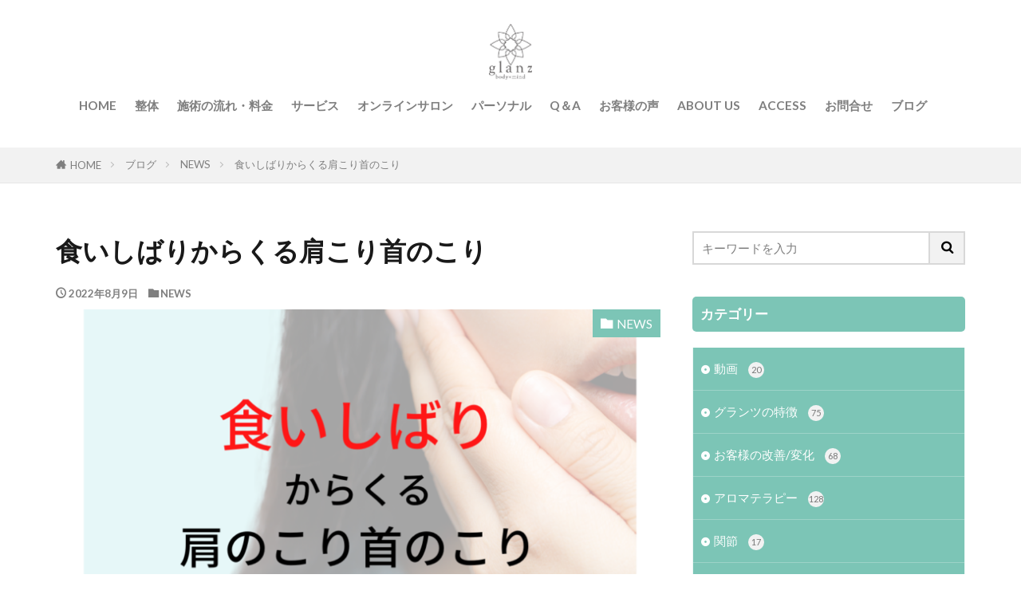

--- FILE ---
content_type: text/html; charset=UTF-8
request_url: https://glanz-n.info/archives/10221
body_size: 13344
content:

<!DOCTYPE html>

<html lang="ja" prefix="og: http://ogp.me/ns#" class="t-html 
t-middle-pc">

<head prefix="og: http://ogp.me/ns# fb: http://ogp.me/ns/fb# article: http://ogp.me/ns/article#">
<meta charset="UTF-8">
<title>食いしばりからくる肩こり首のこり | グランツ｜大阪府高槻市：完全個室女性専用本格整体サロン</title>
<meta name='robots' content='max-image-preview:large' />
<meta name="description" content="日中や寝ている間、歯を食いしばっている方！&nbsp;くいしばりが肩こりや首のこりの原因の1つになっていますよ。くいしばりは肩こりや首のこりだけでなく自律神経のバランスを崩したり、顔が歪んでしまったり睡眠障害を起こしてしまうので注意が必要です！&nbsp;まずは夢中になると日中でも歯を食いしばってしまっている方はそのことに気付きくいしばりを緩めるようにしましょう。&nbsp;そして首や顎の筋肉が凝り固まってし" /><link rel='stylesheet' id='dashicons-css'  href='https://glanz-n.info/next2021/wp-includes/css/dashicons.min.css?ver=5.7.1' type='text/css' media='all' />
<link rel='stylesheet' id='thickbox-css'  href='https://glanz-n.info/next2021/wp-includes/js/thickbox/thickbox.css?ver=5.7.1' type='text/css' media='all' />
<link rel='stylesheet' id='vkExUnit_common_style-css'  href='https://glanz-n.info/next2021/wp-content/plugins/vk-all-in-one-expansion-unit/assets/css/vkExUnit_style.css?ver=9.50.0.0' type='text/css' media='all' />
<style id='vkExUnit_common_style-inline-css' type='text/css'>
.tagcloud a:before { font-family: "Font Awesome 5 Free";content: "\f02b";font-weight: bold; }
:root {--ver_page_top_button_url:url(https://glanz-n.info/next2021/wp-content/plugins/vk-all-in-one-expansion-unit/assets/images/to-top-btn-icon.svg);}@font-face {font-weight: normal;font-style: normal;font-family: "vk_sns";src: url("https://glanz-n.info/next2021/wp-content/plugins/vk-all-in-one-expansion-unit/inc/sns/icons/fonts/vk_sns.eot?-bq20cj");src: url("https://glanz-n.info/next2021/wp-content/plugins/vk-all-in-one-expansion-unit/inc/sns/icons/fonts/vk_sns.eot?#iefix-bq20cj") format("embedded-opentype"),url("https://glanz-n.info/next2021/wp-content/plugins/vk-all-in-one-expansion-unit/inc/sns/icons/fonts/vk_sns.woff?-bq20cj") format("woff"),url("https://glanz-n.info/next2021/wp-content/plugins/vk-all-in-one-expansion-unit/inc/sns/icons/fonts/vk_sns.ttf?-bq20cj") format("truetype"),url("https://glanz-n.info/next2021/wp-content/plugins/vk-all-in-one-expansion-unit/inc/sns/icons/fonts/vk_sns.svg?-bq20cj#vk_sns") format("svg");}
</style>
<link rel='stylesheet' id='wp-block-library-css'  href='https://glanz-n.info/next2021/wp-includes/css/dist/block-library/style.min.css?ver=5.7.1' type='text/css' media='all' />
<link rel='stylesheet' id='contact-form-7-css'  href='https://glanz-n.info/next2021/wp-content/plugins/contact-form-7/includes/css/styles.css?ver=5.0.4' type='text/css' media='all' />
<link rel='stylesheet' id='vk-components-style-css'  href='https://glanz-n.info/next2021/wp-content/plugins/vk-blocks/inc/vk-blocks//build/vk-components.css?ver=5.7.1' type='text/css' media='all' />
<link rel='stylesheet' id='vkblocks-bootstrap-css'  href='https://glanz-n.info/next2021/wp-content/plugins/vk-blocks/inc/vk-blocks//build/bootstrap_vk_using.css?ver=4.3.1' type='text/css' media='all' />
<link rel='stylesheet' id='vk-font-awesome-css'  href='https://glanz-n.info/next2021/wp-content/plugins/vk-blocks/inc/font-awesome/package/versions/5/css/all.min.css?ver=5.13.0' type='text/css' media='all' />
<link rel='stylesheet' id='vk-blocks-build-css-css'  href='https://glanz-n.info/next2021/wp-content/plugins/vk-blocks/inc/vk-blocks/build/block-build.css?ver=0.61.1' type='text/css' media='all' />
<style id='vk-blocks-build-css-inline-css' type='text/css'>
:root {--vk_flow-arrow: url(https://glanz-n.info/next2021/wp-content/plugins/vk-blocks/inc/vk-blocks/images/arrow_bottom.svg);--vk_image-mask-wave01: url(https://glanz-n.info/next2021/wp-content/plugins/vk-blocks/inc/vk-blocks/images/wave01.svg);--vk_image-mask-wave02: url(https://glanz-n.info/next2021/wp-content/plugins/vk-blocks/inc/vk-blocks/images/wave02.svg);--vk_image-mask-wave03: url(https://glanz-n.info/next2021/wp-content/plugins/vk-blocks/inc/vk-blocks/images/wave03.svg);--vk_image-mask-wave04: url(https://glanz-n.info/next2021/wp-content/plugins/vk-blocks/inc/vk-blocks/images/wave04.svg);}

	:root {

		--vk-balloon-border-width:1px;

		--vk-balloon-speech-offset:-12px;
	}
	
</style>
<link rel='stylesheet' id='tablepress-default-css'  href='https://glanz-n.info/next2021/wp-content/tablepress-combined.min.css?ver=39' type='text/css' media='all' />
<script src='https://glanz-n.info/next2021/wp-includes/js/jquery/jquery.min.js?ver=3.5.1' id='jquery-core-js'></script>
<script src='https://glanz-n.info/next2021/wp-includes/js/jquery/jquery-migrate.min.js?ver=3.3.2' id='jquery-migrate-js'></script>
<link rel="https://api.w.org/" href="https://glanz-n.info/wp-json/" /><link rel="alternate" type="application/json" href="https://glanz-n.info/wp-json/wp/v2/posts/10221" /><link rel="alternate" type="application/json+oembed" href="https://glanz-n.info/wp-json/oembed/1.0/embed?url=https%3A%2F%2Fglanz-n.info%2Farchives%2F10221" />
<link rel="alternate" type="text/xml+oembed" href="https://glanz-n.info/wp-json/oembed/1.0/embed?url=https%3A%2F%2Fglanz-n.info%2Farchives%2F10221&#038;format=xml" />
<!-- Analytics by WP-Statistics v12.6.12 - https://wp-statistics.com/ -->
<link rel="stylesheet" href="https://glanz-n.info/next2021/wp-content/themes/the-thor/css/icon.min.css">
<link rel="stylesheet" href="https://fonts.googleapis.com/css?family=Lato:100,300,400,700,900">
<link rel="stylesheet" href="https://fonts.googleapis.com/css?family=Fjalla+One">
<link rel="stylesheet" href="https://fonts.googleapis.com/css?family=Noto+Sans+JP:100,200,300,400,500,600,700,800,900">
<link rel="stylesheet" href="https://glanz-n.info/next2021/wp-content/themes/the-thor/style.min.css">
<link rel="stylesheet" href="https://glanz-n.info/next2021/wp-content/themes/crw_the_thor/style-user.css?1632825234">
<link rel="canonical" href="https://glanz-n.info/archives/10221" />
<script src="https://ajax.googleapis.com/ajax/libs/jquery/1.12.4/jquery.min.js"></script>
<meta http-equiv="X-UA-Compatible" content="IE=edge">
<meta name="viewport" content="width=device-width, initial-scale=1, viewport-fit=cover"/>
<script>
(function(i,s,o,g,r,a,m){i['GoogleAnalyticsObject']=r;i[r]=i[r]||function(){
(i[r].q=i[r].q||[]).push(arguments)},i[r].l=1*new Date();a=s.createElement(o),
m=s.getElementsByTagName(o)[0];a.async=1;a.src=g;m.parentNode.insertBefore(a,m)
})(window,document,'script','https://www.google-analytics.com/analytics.js','ga');

ga('create', 'UA-156547017-1', 'auto');
ga('send', 'pageview');
</script>
<style>
.widget.widget_nav_menu ul.menu{border-color: rgba(124,197,182,0.15);}.widget.widget_nav_menu ul.menu li{border-color: rgba(124,197,182,0.75);}.widget.widget_nav_menu ul.menu .sub-menu li{border-color: rgba(124,197,182,0.15);}.widget.widget_nav_menu ul.menu .sub-menu li .sub-menu li:first-child{border-color: rgba(124,197,182,0.15);}.widget.widget_nav_menu ul.menu li a:hover{background-color: rgba(124,197,182,0.75);}.widget.widget_nav_menu ul.menu .current-menu-item > a{background-color: rgba(124,197,182,0.75);}.widget.widget_nav_menu ul.menu li .sub-menu li a:before {color:#7cc5b6;}.widget.widget_nav_menu ul.menu li a{background-color:#7cc5b6;}.widget.widget_nav_menu ul.menu .sub-menu a:hover{color:#7cc5b6;}.widget.widget_nav_menu ul.menu .sub-menu .current-menu-item a{color:#7cc5b6;}.widget.widget_categories ul{border-color: rgba(124,197,182,0.15);}.widget.widget_categories ul li{border-color: rgba(124,197,182,0.75);}.widget.widget_categories ul .children li{border-color: rgba(124,197,182,0.15);}.widget.widget_categories ul .children li .children li:first-child{border-color: rgba(124,197,182,0.15);}.widget.widget_categories ul li a:hover{background-color: rgba(124,197,182,0.75);}.widget.widget_categories ul .current-menu-item > a{background-color: rgba(124,197,182,0.75);}.widget.widget_categories ul li .children li a:before {color:#7cc5b6;}.widget.widget_categories ul li a{background-color:#7cc5b6;}.widget.widget_categories ul .children a:hover{color:#7cc5b6;}.widget.widget_categories ul .children .current-menu-item a{color:#7cc5b6;}.widgetSearch__input:hover{border-color:#7cc5b6;}.widgetCatTitle{background-color:#7cc5b6;}.widgetCatTitle__inner{background-color:#7cc5b6;}.widgetSearch__submit:hover{background-color:#7cc5b6;}.widgetProfile__sns{background-color:#7cc5b6;}.widget.widget_calendar .calendar_wrap tbody a:hover{background-color:#7cc5b6;}.widget ul li a:hover{color:#7cc5b6;}.widget.widget_rss .rsswidget:hover{color:#7cc5b6;}.widget.widget_tag_cloud a:hover{background-color:#7cc5b6;}.widget select:hover{border-color:#7cc5b6;}.widgetSearch__checkLabel:hover:after{border-color:#7cc5b6;}.widgetSearch__check:checked .widgetSearch__checkLabel:before, .widgetSearch__check:checked + .widgetSearch__checkLabel:before{border-color:#7cc5b6;}.widgetTab__item.current{border-top-color:#7cc5b6;}.widgetTab__item:hover{border-top-color:#7cc5b6;}.searchHead__title{background-color:#7cc5b6;}.searchHead__submit:hover{color:#7cc5b6;}.menuBtn__close:hover{color:#7cc5b6;}.menuBtn__link:hover{color:#7cc5b6;}@media only screen and (min-width: 992px){.menuBtn__link {background-color:#7cc5b6;}}.t-headerCenter .menuBtn__link:hover{color:#7cc5b6;}.searchBtn__close:hover{color:#7cc5b6;}.searchBtn__link:hover{color:#7cc5b6;}.breadcrumb__item a:hover{color:#7cc5b6;}.pager__item{color:#7cc5b6;}.pager__item:hover, .pager__item-current{background-color:#7cc5b6; color:#fff;}.page-numbers{color:#7cc5b6;}.page-numbers:hover, .page-numbers.current{background-color:#7cc5b6; color:#fff;}.pagePager__item{color:#7cc5b6;}.pagePager__item:hover, .pagePager__item-current{background-color:#7cc5b6; color:#fff;}.heading a:hover{color:#7cc5b6;}.eyecatch__cat{background-color:#7cc5b6;}.the__category{background-color:#7cc5b6;}.dateList__item a:hover{color:#7cc5b6;}.controllerFooter__item:last-child{background-color:#7cc5b6;}.controllerFooter__close{background-color:#7cc5b6;}.bottomFooter__topBtn{background-color:#7cc5b6;}.mask-color{background-color:#7cc5b6;}.mask-colorgray{background-color:#7cc5b6;}.pickup3__item{background-color:#7cc5b6;}.categoryBox__title{color:#7cc5b6;}.comments__list .comment-meta{background-color:#7cc5b6;}.comment-respond .submit{background-color:#7cc5b6;}.prevNext__pop{background-color:#7cc5b6;}.swiper-pagination-bullet-active{background-color:#7cc5b6;}.swiper-slider .swiper-button-next, .swiper-slider .swiper-container-rtl .swiper-button-prev, .swiper-slider .swiper-button-prev, .swiper-slider .swiper-container-rtl .swiper-button-next	{background-color:#7cc5b6;}body{background:#ffffff;}.l-header{background-color:#ffffff;}.globalNavi::before{background: -webkit-gradient(linear,left top,right top,color-stop(0%,rgba(255,255,255,0)),color-stop(100%,#ffffff));}.snsFooter{background-color:#7cc5b6}.widget-main .heading.heading-widget{background-color:#7cc5b6}.widget-main .heading.heading-widgetsimple{background-color:#7cc5b6}.widget-main .heading.heading-widgetsimplewide{background-color:#7cc5b6}.widget-main .heading.heading-widgetwide{background-color:#7cc5b6}.widget-main .heading.heading-widgetbottom:before{border-color:#7cc5b6}.widget-main .heading.heading-widgetborder{border-color:#7cc5b6}.widget-main .heading.heading-widgetborder::before,.widget-main .heading.heading-widgetborder::after{background-color:#7cc5b6}.widget-side .heading.heading-widget{background-color:#7cc5b6}.widget-side .heading.heading-widgetsimple{background-color:#7cc5b6}.widget-side .heading.heading-widgetsimplewide{background-color:#7cc5b6}.widget-side .heading.heading-widgetwide{background-color:#7cc5b6}.widget-side .heading.heading-widgetbottom:before{border-color:#7cc5b6}.widget-side .heading.heading-widgetborder{border-color:#7cc5b6}.widget-side .heading.heading-widgetborder::before,.widget-side .heading.heading-widgetborder::after{background-color:#7cc5b6}.widget-foot .heading.heading-widget{background-color:#7cc5b6}.widget-foot .heading.heading-widgetsimple{background-color:#7cc5b6}.widget-foot .heading.heading-widgetsimplewide{background-color:#7cc5b6}.widget-foot .heading.heading-widgetwide{background-color:#7cc5b6}.widget-foot .heading.heading-widgetbottom:before{border-color:#7cc5b6}.widget-foot .heading.heading-widgetborder{border-color:#7cc5b6}.widget-foot .heading.heading-widgetborder::before,.widget-foot .heading.heading-widgetborder::after{background-color:#7cc5b6}.widget-menu .heading.heading-widget{background-color:#7cc5b6}.widget-menu .heading.heading-widgetsimple{background-color:#7cc5b6}.widget-menu .heading.heading-widgetsimplewide{background-color:#7cc5b6}.widget-menu .heading.heading-widgetwide{background-color:#7cc5b6}.widget-menu .heading.heading-widgetbottom:before{border-color:#7cc5b6}.widget-menu .heading.heading-widgetborder{border-color:#7cc5b6}.widget-menu .heading.heading-widgetborder::before,.widget-menu .heading.heading-widgetborder::after{background-color:#7cc5b6}.swiper-slider{height: 190px;}@media only screen and (min-width: 768px){.swiper-slider {height: 600px;}}.still__bg.mask.mask-color{background-color:#dddddd}.swiper-slide1.mask.mask-color{background-color:#fcfcfc}.swiper-slide2.mask.mask-color{background-color:#f4f4f4}.swiper-slide3.mask.mask-color{background-color:#ffffff}.rankingBox__bg{background-color:#7cc5b6}.the__ribbon{background-color:#7cc5b6}.the__ribbon:after{border-left-color:#7cc5b6; border-right-color:#7cc5b6}.content .balloon .balloon__img-left div {background-image:url("https://glanz-n.info/next2021/wp-content/uploads/310326254_3282086005401982_3727998130572592777_n.jpg");}.content .afTagBox__btnDetail{background-color:#7cc5b6;}.widget .widgetAfTag__btnDetail{background-color:#7cc5b6;}.content .afTagBox__btnAf{background-color:#7cc5b6;}.widget .widgetAfTag__btnAf{background-color:#7cc5b6;}.content a{color:#327271;}.phrase a{color:#327271;}.content .sitemap li a:hover{color:#327271;}.content h2 a:hover,.content h3 a:hover,.content h4 a:hover,.content h5 a:hover{color:#327271;}.content ul.menu li a:hover{color:#327271;}.content .es-LiconBox:before{background-color:#a83f3f;}.content .es-LiconCircle:before{background-color:#a83f3f;}.content .es-BTiconBox:before{background-color:#a83f3f;}.content .es-BTiconCircle:before{background-color:#a83f3f;}.content .es-BiconObi{border-color:#a83f3f;}.content .es-BiconCorner:before{background-color:#a83f3f;}.content .es-BiconCircle:before{background-color:#a83f3f;}.content .es-BmarkHatena::before{background-color:#005293;}.content .es-BmarkExcl::before{background-color:#b60105;}.content .es-BmarkQ::before{background-color:#418b89;}.content .es-BmarkQ::after{border-top-color:#418b89;}.content .es-BmarkA::before{color:#b60105;}.content .es-BsubTradi::before{color:#ffffff;background-color:#b60105;border-color:#b60105;}.btn__link-primary{color:#ffffff; background-color:#418b89;}.content .btn__link-primary{color:#ffffff; background-color:#418b89;}.searchBtn__contentInner .btn__link-search{color:#ffffff; background-color:#418b89;}.btn__link-secondary{color:#ffffff; background-color:#418b89;}.content .btn__link-secondary{color:#ffffff; background-color:#418b89;}.btn__link-search{color:#ffffff; background-color:#418b89;}.btn__link-normal{color:#418b89;}.content .btn__link-normal{color:#418b89;}.btn__link-normal:hover{background-color:#418b89;}.content .btn__link-normal:hover{background-color:#418b89;}.comments__list .comment-reply-link{color:#418b89;}.comments__list .comment-reply-link:hover{background-color:#418b89;}@media only screen and (min-width: 992px){.subNavi__link-pickup{color:#418b89;}}@media only screen and (min-width: 992px){.subNavi__link-pickup:hover{background-color:#418b89;}}.partsH2-21 h2{color:#515151; background-color:#e3efed;}.content h3{color:#191919}.content h4{color:#191919}.content h5{color:#191919}.content ul > li::before{color:#a83f3f;}.content ul{color:#191919;}.content ol > li::before{color:#a83f3f; border-color:#a83f3f;}.content ol > li > ol > li::before{background-color:#a83f3f; border-color:#a83f3f;}.content ol > li > ol > li > ol > li::before{color:#a83f3f; border-color:#a83f3f;}.content ol{color:#191919;}.content .balloon .balloon__text{color:#191919; background-color:#f2f2f2;}.content .balloon .balloon__text-left:before{border-left-color:#f2f2f2;}.content .balloon .balloon__text-right:before{border-right-color:#f2f2f2;}.content .balloon-boder .balloon__text{color:#191919; background-color:#ffffff;  border-color:#d8d8d8;}.content .balloon-boder .balloon__text-left:before{border-left-color:#d8d8d8;}.content .balloon-boder .balloon__text-left:after{border-left-color:#ffffff;}.content .balloon-boder .balloon__text-right:before{border-right-color:#d8d8d8;}.content .balloon-boder .balloon__text-right:after{border-right-color:#ffffff;}.content blockquote{color:#191919; background-color:#f2f2f2;}.content blockquote::before{color:#d8d8d8;}.content table{color:#191919; border-top-color:#E5E5E5; border-left-color:#E5E5E5;}.content table th{background:#7f7f7f; color:#ffffff; ;border-right-color:#E5E5E5; border-bottom-color:#E5E5E5;}.content table td{background:#ffffff; ;border-right-color:#E5E5E5; border-bottom-color:#E5E5E5;}.content table tr:nth-child(odd) td{background-color:#f2f2f2;}
</style>
<!-- [ VK All in One Expansion Unit OGP ] -->
<meta property="og:site_name" content="グランツ｜大阪府高槻市：完全個室女性専用本格整体サロン" />
<meta property="og:url" content="https://glanz-n.info/archives/10221" />
<meta property="og:title" content="食いしばりからくる肩こり首のこり | グランツ｜大阪府高槻市：完全個室女性専用本格整体サロン" />
<meta property="og:description" content="日中や寝ている間、歯を食いしばっている方！&nbsp;くいしばりが肩こりや首のこりの原因の1つになっていますよ。くいしばりは肩こりや首のこりだけでなく自律神経のバランスを崩したり、顔が歪んでしまったり睡眠障害を起こしてしまうので注意が必要です！&nbsp;まずは夢中になると日中でも歯を食いしばってしまっている方はそのことに気付きくいしばりを緩めるようにしましょう。&nbsp;そして首や顎の筋肉が凝り固まってし" />
<meta property="og:type" content="article" />
<meta property="og:image" content="https://glanz-n.info/next2021/wp-content/uploads/bda44149a94e05d0c7c65e993a79098e-1024x1024.png" />
<meta property="og:image:width" content="1024" />
<meta property="og:image:height" content="1024" />
<!-- [ / VK All in One Expansion Unit OGP ] -->
<!-- [ VK All in One Expansion Unit twitter card ] -->
<meta name="twitter:card" content="summary_large_image">
<meta name="twitter:description" content="日中や寝ている間、歯を食いしばっている方！&nbsp;くいしばりが肩こりや首のこりの原因の1つになっていますよ。くいしばりは肩こりや首のこりだけでなく自律神経のバランスを崩したり、顔が歪んでしまったり睡眠障害を起こしてしまうので注意が必要です！&nbsp;まずは夢中になると日中でも歯を食いしばってしまっている方はそのことに気付きくいしばりを緩めるようにしましょう。&nbsp;そして首や顎の筋肉が凝り固まってし">
<meta name="twitter:title" content="食いしばりからくる肩こり首のこり | グランツ｜大阪府高槻市：完全個室女性専用本格整体サロン">
<meta name="twitter:url" content="https://glanz-n.info/archives/10221">
	<meta name="twitter:image" content="https://glanz-n.info/next2021/wp-content/uploads/bda44149a94e05d0c7c65e993a79098e-1024x1024.png">
	<meta name="twitter:domain" content="glanz-n.info">
	<!-- [ / VK All in One Expansion Unit twitter card ] -->
	<link rel="icon" href="https://glanz-n.info/next2021/wp-content/uploads/cropped-logo-32x32.jpg" sizes="32x32" />
<link rel="icon" href="https://glanz-n.info/next2021/wp-content/uploads/cropped-logo-192x192.jpg" sizes="192x192" />
<link rel="apple-touch-icon" href="https://glanz-n.info/next2021/wp-content/uploads/cropped-logo-180x180.jpg" />
<meta name="msapplication-TileImage" content="https://glanz-n.info/next2021/wp-content/uploads/cropped-logo-270x270.jpg" />
		<style type="text/css" id="wp-custom-css">
			.l-footer .wider .bottomFooter{background:#418b89;}
/*
 パソコンで見たときは"pc"のclassが表示される*/
.pc { display: block !important; }
.sp { display: none !important; }
/*スマートフォンで見たときは"sp"のclassがが表示される */

@media only screen and (max-width: 767px) {
.pc { display: none !important; }
.sp { display: block !important; }
}

.yt{
  position:relative;
  width:100%;
  padding-top:56.25%;
}
.yt iframe{
  position:absolute;
  top:0;
  right:0;
  width:100%;
  height:100%;
}		</style>
		<meta property="og:site_name" content="グランツ｜大阪府高槻市：完全個室女性専用本格整体サロン" />
<meta property="og:type" content="article" />
<meta property="og:title" content="食いしばりからくる肩こり首のこり" />
<meta property="og:description" content="日中や寝ている間、歯を食いしばっている方！ &nbsp; くいしばりが肩こりや首のこりの原因の1つになっていますよ。 くいしばりは肩こりや首のこりだけでなく 自律神経のバランスを崩したり、顔が歪んでしまったり 睡眠障害を起こしてしまうので注" />
<meta property="og:url" content="https://glanz-n.info/archives/10221" />
<meta property="og:image" content="https://glanz-n.info/next2021/wp-content/uploads/bda44149a94e05d0c7c65e993a79098e-768x768.png" />
<meta name="twitter:card" content="summary" />


</head>
<body class="t-logoSp40 t-logoPc70 t-naviNoneSp t-headerCenter" id="top">


  <!--l-header-->
  <header class="l-header">
    <div class="container container-header">

      <!--logo-->
			<p class="siteTitle">
				<a class="siteTitle__link" href="https://glanz-n.info">
											<img class="siteTitle__logo" src="https://glanz-n.info/next2021/wp-content/uploads/logo0-1.jpg" alt="グランツ｜大阪府高槻市：完全個室女性専用本格整体サロン" width="218" height="281" >
					        </a>
      </p>      <!--/logo-->


      				<!--globalNavi-->
				<nav class="globalNavi u-none-sp">
					<div class="globalNavi__inner">
            <ul class="globalNavi__list"><li id="menu-item-3579" class="menu-item menu-item-type-post_type menu-item-object-page menu-item-home menu-item-3579"><a href="https://glanz-n.info/">HOME</a></li>
<li id="menu-item-4089" class="menu-item menu-item-type-post_type menu-item-object-page menu-item-4089"><a href="https://glanz-n.info/service/manipulative">整体</a></li>
<li id="menu-item-5213" class="menu-item menu-item-type-post_type menu-item-object-page menu-item-5213"><a href="https://glanz-n.info/flow">施術の流れ・料金</a></li>
<li id="menu-item-3400" class="menu-item menu-item-type-post_type menu-item-object-page menu-item-3400"><a href="https://glanz-n.info/service">サービス</a></li>
<li id="menu-item-5721" class="menu-item menu-item-type-post_type menu-item-object-page menu-item-5721"><a href="https://glanz-n.info/lesson">オンラインサロン</a></li>
<li id="menu-item-10457" class="menu-item menu-item-type-post_type menu-item-object-page menu-item-10457"><a href="https://glanz-n.info/personal">パーソナル</a></li>
<li id="menu-item-4001" class="menu-item menu-item-type-post_type menu-item-object-page menu-item-4001"><a href="https://glanz-n.info/q%ef%bc%86a">Q＆A</a></li>
<li id="menu-item-9592" class="menu-item menu-item-type-post_type menu-item-object-page menu-item-9592"><a href="https://glanz-n.info/voice">お客様の声</a></li>
<li id="menu-item-3365" class="menu-item menu-item-type-post_type menu-item-object-page menu-item-3365"><a href="https://glanz-n.info/about">ABOUT US</a></li>
<li id="menu-item-3399" class="menu-item menu-item-type-post_type menu-item-object-page menu-item-3399"><a href="https://glanz-n.info/access">ACCESS</a></li>
<li id="menu-item-3630" class="menu-item menu-item-type-post_type menu-item-object-page menu-item-3630"><a href="https://glanz-n.info/reserve">お問合せ</a></li>
<li id="menu-item-4300" class="menu-item menu-item-type-post_type menu-item-object-page current_page_parent menu-item-4300 current-menu-ancestor"><a href="https://glanz-n.info/blog">ブログ</a></li>
</ul>					</div>
				</nav>
				<!--/globalNavi-->
			

							<!--subNavi-->
				<nav class="subNavi">
	        	        				</nav>
				<!--/subNavi-->
			

      

            <!--menuBtn-->
			<div class="menuBtn u-none-pc">
        <input class="menuBtn__checkbox" id="menuBtn-checkbox" type="checkbox">
        <label class="menuBtn__link menuBtn__link-text icon-menu" for="menuBtn-checkbox"></label>
        <label class="menuBtn__unshown" for="menuBtn-checkbox"></label>
        <div class="menuBtn__content">
          <div class="menuBtn__scroll">
            <label class="menuBtn__close" for="menuBtn-checkbox"><i class="icon-close"></i>CLOSE</label>
            <div class="menuBtn__contentInner">
																						            </div>
          </div>
        </div>
			</div>
			<!--/menuBtn-->
      
    </div>
  </header>
  <!--/l-header-->


  <!--l-headerBottom-->
  <div class="l-headerBottom">

    
		
	  
  </div>
  <!--l-headerBottom-->

  
  <div class="wider">
    <div class="breadcrumb"><ul class="breadcrumb__list container"><li class="breadcrumb__item icon-home"><a href="https://glanz-n.info">HOME</a></li><li class="breadcrumb__item"><a href="https://glanz-n.info/blog">ブログ</a></li><li class="breadcrumb__item"><a href="https://glanz-n.info/archives/category/news">NEWS</a></li><li class="breadcrumb__item breadcrumb__item-current"><a href="https://glanz-n.info/archives/10221">食いしばりからくる肩こり首のこり</a></li></ul></div>  </div>





  <!--l-wrapper-->
  <div class="l-wrapper">

    <!--l-main-->
        <main class="l-main">





      <div class="dividerBottom">


              <h1 class="heading heading-primary">食いしばりからくる肩こり首のこり</h1>

        <ul class="dateList dateList-main">
                      <li class="dateList__item icon-clock">2022年8月9日</li>
                                <li class="dateList__item icon-folder"><a href="https://glanz-n.info/archives/category/news" rel="category tag">NEWS</a></li>
		                              </ul>

                <div class="eyecatch eyecatch-main">
          <span class="eyecatch__cat eyecatch__cat-big cc-bg1"><a href="https://glanz-n.info/archives/category/news">NEWS</a></span>          <span class="eyecatch__link">
                      <img width="768" height="768" src="https://glanz-n.info/next2021/wp-content/uploads/bda44149a94e05d0c7c65e993a79098e-768x768.png" class="attachment-icatch768 size-icatch768 wp-post-image" alt="" />                    </span>
        </div>
        
      



        

        <!--postContents-->
        <div class="postContents u-shadow">
          

		            <section class="content partsH2-21">
			<p>日中や寝ている間、歯を食いしばっている方！</p>
<p>&nbsp;</p>
<p>
くいしばりが肩こりや首のこりの原因の1つになっていますよ。</p>
<p>くいしばりは肩こりや首のこりだけでなく</p>
<p>自律神経のバランスを崩したり、顔が歪んでしまったり</p>
<p>睡眠障害を起こしてしまうので注意が必要です！</p>
<p>&nbsp;</p>
<p>まずは夢中になると日中でも</p>
<p>歯を食いしばってしまっている方は</p>
<p>そのことに気付きくいしばりを緩めるようにしましょう。</p>
<p>&nbsp;</p>
<p>そして首や顎の筋肉が凝り固まってしまっていると</p>
<p>寝ている間のくいしばりも酷くなるので</p>
<p>このあたりの筋肉をゆるめてあげましょう！</p>
<p>&nbsp;</p>
<p>首の筋肉の緩め方を簡単に動画アップしてますので是非やってみてくださいね！</p>
<p>&nbsp;</p>
<p>&nbsp;</p>
<p>お店へのお問い合わせご予約は<a href="https://glanz-n.info/reserve">こちらから</a></p>
<p>整体について詳しくは<a href="https://glanz-n.info/service/manipulative">こちらから</a></p>
<p>&nbsp;</p>
<p>女性専用★完全個室★女性整体師</p>
<p>高槻☆整体☆グランツ</p>
<div style="width: 1080px;" class="wp-video"><!--[if lt IE 9]><script>document.createElement('video');</script><![endif]-->
<video class="wp-video-shortcode" id="video-10221-1" width="1080" height="1080" preload="metadata" controls="controls"><source type="video/mp4" src="https://glanz-n.info/next2021/wp-content/uploads/03eba3373a47afe9f4a2b597af4e9dea.mp4?_=1" /><a href="https://glanz-n.info/next2021/wp-content/uploads/03eba3373a47afe9f4a2b597af4e9dea.mp4">https://glanz-n.info/next2021/wp-content/uploads/03eba3373a47afe9f4a2b597af4e9dea.mp4</a></video></div>
          </section>
          		  

          		    <aside class="social-bottom"><ul class="socialList socialList-type01">
<li class="socialList__item"><a class="socialList__link icon-facebook" href="http://www.facebook.com/sharer.php?u=https%3A%2F%2Fglanz-n.info%2Farchives%2F10221&amp;t=%E9%A3%9F%E3%81%84%E3%81%97%E3%81%B0%E3%82%8A%E3%81%8B%E3%82%89%E3%81%8F%E3%82%8B%E8%82%A9%E3%81%93%E3%82%8A%E9%A6%96%E3%81%AE%E3%81%93%E3%82%8A" target="_blank" title="Facebook"></a></li><li class="socialList__item"><a class="socialList__link icon-twitter" href="http://twitter.com/intent/tweet?text=%E9%A3%9F%E3%81%84%E3%81%97%E3%81%B0%E3%82%8A%E3%81%8B%E3%82%89%E3%81%8F%E3%82%8B%E8%82%A9%E3%81%93%E3%82%8A%E9%A6%96%E3%81%AE%E3%81%93%E3%82%8A&amp;https%3A%2F%2Fglanz-n.info%2Farchives%2F10221&amp;url=https%3A%2F%2Fglanz-n.info%2Farchives%2F10221" target="_blank" title="Twitter"></a></li><li class="socialList__item"><a class="socialList__link icon-line" href="http://line.naver.jp/R/msg/text/?%E9%A3%9F%E3%81%84%E3%81%97%E3%81%B0%E3%82%8A%E3%81%8B%E3%82%89%E3%81%8F%E3%82%8B%E8%82%A9%E3%81%93%E3%82%8A%E9%A6%96%E3%81%AE%E3%81%93%E3%82%8A%0D%0Ahttps%3A%2F%2Fglanz-n.info%2Farchives%2F10221" target="_blank" title="LINE"></a></li></ul>
</aside>
                  </div>
        <!--/postContents-->


        



                <!-- 記事下CTA -->
                <div class="content postCta ">

		
        </div>
        <!-- /記事下CTA -->
        
	    
		
<!-- フォローボタン -->
<div class="snsFollow">
	<div class="snsFollow__bg">
					<img width="375" height="375" src="https://glanz-n.info/next2021/wp-content/uploads/bda44149a94e05d0c7c65e993a79098e-375x375.png" class="attachment-icatch375 size-icatch375 wp-post-image" alt="" />			</div>

	<div class="snsFollow__contents">
		<div class="snsFollow__text">
							最新情報をチェックしよう！
			 		</div>

		<ul class="snsFollow__list">
								</ul>
	</div>
</div>
<!-- /フォローボタン -->

	<!-- Prev Next記事 -->
	<ul class="prevNext">
					<li class="prevNext__item prevNext__item-prev">
				<div class="eyecatch">
					<div class="prevNext__pop">Prev</div>
					<a class="eyecatch__link
											 eyecatch__link-mask" href="https://glanz-n.info/archives/10216">

													<img src="https://glanz-n.info/next2021/wp-content/uploads/292210514_3208269766116940_5222665297456435866_n-375x281.jpg" alt="辛い症状を改善するにはやっぱりこれ！！" width="375" height="281" >
						
						<div class="prevNext__title">
														<h3 class="heading heading-secondary">辛い症状を改善するにはやっぱりこれ！！</h3>
						</div>

					</a>
				</div>
			</li>
		
					<li class="prevNext__item prevNext__item-next">
				<div class="eyecatch">
					<div class="prevNext__pop">Next</div>
					<a class="eyecatch__link
											 eyecatch__link-mask" href="https://glanz-n.info/archives/10227">

													<img src="https://glanz-n.info/next2021/wp-content/uploads/f80be3e9257daf43f85f1dbeb5a1c6ec-375x375.png" alt="絶対やめて！骨盤が歪む　NG！身体の使い方" width="375" height="375" >
												<div class="prevNext__title">
														<h3 class="heading heading-secondary">絶対やめて！骨盤が歪む　NG！身体の使い方</h3>
						</div>

					</a>
				</div>
			</li>
			</ul>
	<!-- /Prev Next記事 -->

        <!-- コメント -->
                        <!-- /コメント -->





					<!-- PVカウンター -->
						<!-- /PVカウンター -->
		


      </div>

    </main>
    <!--/l-main-->

                  <!--l-sidebar-->
<div class="l-sidebar">	
	
  <aside class="widget widget-side  widget_search"><form class="widgetSearch__flex" method="get" action="https://glanz-n.info" target="_top">
  <input class="widgetSearch__input" type="text" maxlength="50" name="s" placeholder="キーワードを入力" value="">
  <button class="widgetSearch__submit icon-search" type="submit" value="search"></button>
</form>
</aside><aside class="widget widget-side  widget_categories"><h2 class="heading heading-widget">カテゴリー</h2>
			<ul>
					<li class="cat-item cat-item-91"><a href="https://glanz-n.info/archives/category/movie">動画 <span class="widgetCount">20</span></a>
</li>
	<li class="cat-item cat-item-98"><a href="https://glanz-n.info/archives/category/advantage">グランツの特徴 <span class="widgetCount">75</span></a>
</li>
	<li class="cat-item cat-item-107"><a href="https://glanz-n.info/archives/category/change">お客様の改善/変化 <span class="widgetCount">68</span></a>
</li>
	<li class="cat-item cat-item-191"><a href="https://glanz-n.info/archives/category/aroma">アロマテラピー <span class="widgetCount">128</span></a>
</li>
	<li class="cat-item cat-item-192"><a href="https://glanz-n.info/archives/category/kansetsu">関節 <span class="widgetCount">17</span></a>
</li>
	<li class="cat-item cat-item-193"><a href="https://glanz-n.info/archives/category/sentyokansetsu">仙腸関節 <span class="widgetCount">4</span></a>
</li>
	<li class="cat-item cat-item-197"><a href="https://glanz-n.info/archives/category/jsa%e6%89%8b%e6%8a%80%e7%99%82%e6%b3%95">JSA手技療法 <span class="widgetCount">7</span></a>
</li>
	<li class="cat-item cat-item-198"><a href="https://glanz-n.info/archives/category/%e3%82%bb%e3%83%ab%e3%83%95%e3%83%94%e3%83%a9%e3%83%86%e3%82%a3%e3%82%b9">セルフピラティス <span class="widgetCount">4</span></a>
</li>
	<li class="cat-item cat-item-199"><a href="https://glanz-n.info/archives/category/online-salon-ugokerukarada">オンラインサロン動けるカラダ <span class="widgetCount">10</span></a>
</li>
	<li class="cat-item cat-item-200"><a href="https://glanz-n.info/archives/category/%e8%ba%ab%e4%bd%93%e3%81%ae%e4%bd%bf%e3%81%84%e6%96%b9%e3%82%b5%e3%83%bc%e3%82%af%e3%83%ab">身体の使い方サークル <span class="widgetCount">1</span></a>
</li>
	<li class="cat-item cat-item-1"><a href="https://glanz-n.info/archives/category/news">NEWS <span class="widgetCount">253</span></a>
</li>
	<li class="cat-item cat-item-62"><a href="https://glanz-n.info/archives/category/koe">お客様の声 <span class="widgetCount">25</span></a>
</li>
	<li class="cat-item cat-item-79"><a href="https://glanz-n.info/archives/category/body">身体のあれこれ <span class="widgetCount">666</span></a>
<ul class='children'>
	<li class="cat-item cat-item-59"><a href="https://glanz-n.info/archives/category/body/manipulative">整体のこと <span class="widgetCount">238</span></a>
</li>
	<li class="cat-item cat-item-81"><a href="https://glanz-n.info/archives/category/body/food">フード <span class="widgetCount">130</span></a>
</li>
	<li class="cat-item cat-item-82"><a href="https://glanz-n.info/archives/category/body/mind">マインド <span class="widgetCount">124</span></a>
</li>
	<li class="cat-item cat-item-83"><a href="https://glanz-n.info/archives/category/body/immunitas">免疫 <span class="widgetCount">20</span></a>
</li>
</ul>
</li>
	<li class="cat-item cat-item-54"><a href="https://glanz-n.info/archives/category/notice">お知らせ <span class="widgetCount">15</span></a>
</li>
	<li class="cat-item cat-item-57"><a href="https://glanz-n.info/archives/category/private">プライベート <span class="widgetCount">378</span></a>
</li>
	<li class="cat-item cat-item-56"><a href="https://glanz-n.info/archives/category/lecture">講座・イベント情報 <span class="widgetCount">44</span></a>
</li>
			</ul>

			</aside><aside class="widget widget-side  widget_text">			<div class="textwidget"><p>【営業時間】10:00 ～ 22:00（最終受付 20:00）<br />
【休日】不定休<br />
【所在地】大阪府高槻市芥川町2-11-5　EYビル2階2B</p>
</div>
		</aside>
	
</div>
<!--/l-sidebar-->

      	

  </div>
  <!--/l-wrapper-->









    <!--l-footerTop-->
  <div class="l-footerTop">
    <div class="wider">

      <div class="categoryBox">
        <div class="container">
          <h2 class="heading heading-main u-bold cc-ft1"><i class="icon-folder"></i>NEWS<span>の最新記事8件</span></h2>

          <ul class="categoryBox__list">
		  		              <li class="categoryBox__item">

			                <div class="eyecatch">
                <a class="eyecatch__link eyecatch__link-mask" href="https://glanz-n.info/archives/10955">
                                  <img width="375" height="393" src="https://glanz-n.info/next2021/wp-content/uploads/24434655-375x393.jpg" class="attachment-icatch375 size-icatch375 wp-post-image" alt="" />                                </a>
              </div>
              
              <div class="categoryBox__contents">
                              <ul class="dateList">
                                  <li class="dateList__item icon-clock">2024年1月1日</li>
                                                </ul>
			  
                <h2 class="heading heading-tertiary">
                  <a href="https://glanz-n.info/archives/10955">あけましておめでとうございます！新年は1月3日より営業</a>
                </h2>
              </div>
            </li>
		              <li class="categoryBox__item">

			                <div class="eyecatch">
                <a class="eyecatch__link eyecatch__link-mask" href="https://glanz-n.info/archives/10953">
                                  <img width="375" height="282" src="https://glanz-n.info/next2021/wp-content/uploads/24517138-375x282.jpg" class="attachment-icatch375 size-icatch375 wp-post-image" alt="" />                                </a>
              </div>
              
              <div class="categoryBox__contents">
                              <ul class="dateList">
                                  <li class="dateList__item icon-clock">2023年12月30日</li>
                                                </ul>
			  
                <h2 class="heading heading-tertiary">
                  <a href="https://glanz-n.info/archives/10953">2024年の営業は1月3日から始めます！</a>
                </h2>
              </div>
            </li>
		              <li class="categoryBox__item">

			                <div class="eyecatch">
                <a class="eyecatch__link eyecatch__link-mask" href="https://glanz-n.info/archives/10946">
                                  <img width="375" height="281" src="https://glanz-n.info/next2021/wp-content/uploads/22496423-375x281.jpg" class="attachment-icatch375 size-icatch375 wp-post-image" alt="" />                                </a>
              </div>
              
              <div class="categoryBox__contents">
                              <ul class="dateList">
                                  <li class="dateList__item icon-clock">2023年12月27日</li>
                                                </ul>
			  
                <h2 class="heading heading-tertiary">
                  <a href="https://glanz-n.info/archives/10946">年内まだ空きがありますよ！今年の疲れを解消して新年を迎えませんか？</a>
                </h2>
              </div>
            </li>
		              <li class="categoryBox__item">

			                <div class="eyecatch">
                <a class="eyecatch__link eyecatch__link-mask" href="https://glanz-n.info/archives/10842">
                                  <img width="375" height="404" src="https://glanz-n.info/next2021/wp-content/uploads/16865529736523-375x404.jpg" class="attachment-icatch375 size-icatch375 wp-post-image" alt="" />                                </a>
              </div>
              
              <div class="categoryBox__contents">
                              <ul class="dateList">
                                  <li class="dateList__item icon-clock">2023年6月12日</li>
                                                </ul>
			  
                <h2 class="heading heading-tertiary">
                  <a href="https://glanz-n.info/archives/10842">姿勢が綺麗になり身体が楽になりました!</a>
                </h2>
              </div>
            </li>
		              <li class="categoryBox__item">

			                <div class="eyecatch">
                <a class="eyecatch__link eyecatch__link-mask" href="https://glanz-n.info/archives/10838">
                                  <img width="375" height="375" src="https://glanz-n.info/next2021/wp-content/uploads/23-03-24-19-35-03-145_deco-375x375.jpg" class="attachment-icatch375 size-icatch375 wp-post-image" alt="" />                                </a>
              </div>
              
              <div class="categoryBox__contents">
                              <ul class="dateList">
                                  <li class="dateList__item icon-clock">2023年6月2日</li>
                                                </ul>
			  
                <h2 class="heading heading-tertiary">
                  <a href="https://glanz-n.info/archives/10838">学生さんの腰の痛み、首肩の痛み、若いから大丈夫!ではなく今から根本的に改善していいましょう！</a>
                </h2>
              </div>
            </li>
		              <li class="categoryBox__item">

			                <div class="eyecatch">
                <a class="eyecatch__link eyecatch__link-mask" href="https://glanz-n.info/archives/10809">
                                  <img width="375" height="375" src="https://glanz-n.info/next2021/wp-content/uploads/255e5b67c81410c694172bf96322cbf3-375x375.png" class="attachment-icatch375 size-icatch375 wp-post-image" alt="" />                                </a>
              </div>
              
              <div class="categoryBox__contents">
                              <ul class="dateList">
                                  <li class="dateList__item icon-clock">2023年5月9日</li>
                                                </ul>
			  
                <h2 class="heading heading-tertiary">
                  <a href="https://glanz-n.info/archives/10809">身体の使い方を学び体感していただけるセミナー開催します！今回は『腰痛』ですよー！ピンときた方はご参加ください！</a>
                </h2>
              </div>
            </li>
		              <li class="categoryBox__item">

			                <div class="eyecatch">
                <a class="eyecatch__link eyecatch__link-mask" href="https://glanz-n.info/archives/10803">
                                  <img width="375" height="375" src="https://glanz-n.info/next2021/wp-content/uploads/6bc6182cf4a1fccdc7d1d73e42ecfa45-375x375.png" class="attachment-icatch375 size-icatch375 wp-post-image" alt="" />                                </a>
              </div>
              
              <div class="categoryBox__contents">
                              <ul class="dateList">
                                  <li class="dateList__item icon-clock">2023年5月7日</li>
                                                </ul>
			  
                <h2 class="heading heading-tertiary">
                  <a href="https://glanz-n.info/archives/10803">腰痛はなぜ起こる？ゆるーくセミナーを開催します！腰痛の原因を知って改善方法を身に付けましょう！</a>
                </h2>
              </div>
            </li>
		              <li class="categoryBox__item">

			                <div class="eyecatch">
                <a class="eyecatch__link eyecatch__link-mask" href="https://glanz-n.info/archives/10795">
                                  <img width="375" height="250" src="https://glanz-n.info/next2021/wp-content/uploads/26009468_s-375x250.jpg" class="attachment-icatch375 size-icatch375 wp-post-image" alt="" />                                </a>
              </div>
              
              <div class="categoryBox__contents">
                              <ul class="dateList">
                                  <li class="dateList__item icon-clock">2023年4月30日</li>
                                                </ul>
			  
                <h2 class="heading heading-tertiary">
                  <a href="https://glanz-n.info/archives/10795">ゴールデンウィークも休まず営業してます！そろそろメンテナンスをしていきたいな！とお考えの方是非この機会にご来店ください！</a>
                </h2>
              </div>
            </li>
		            </ul>
        </div>
      </div>

    </div>
  </div>
  


  <!-- schema -->
  <script type="application/ld+json">
    {
    "@context": "http://schema.org",
    "@type": "Article ",
    "mainEntityOfPage":{
      "@type": "WebPage",
      "@id": "https://glanz-n.info/archives/10221"
    },
    "headline": "食いしばりからくる肩こり首のこり",
    "description": "日中や寝ている間、歯を食いしばっている方！ &nbsp; くいしばりが肩こりや首のこりの原因の1つになっていますよ。 くいしばりは肩こりや首のこりだけでなく 自律神経のバランスを崩したり、顔が歪んでしまったり 睡眠障害を起こしてしまうので注意が必要です！ &nbsp; まずは夢中になると日中でも 歯を食いしばってしまっている方は そのことに気付きくいしばりを緩めるようにしましょう。 &nbsp;  [&hellip;]",
    "image": {
      "@type": "ImageObject",
      "url": "https://glanz-n.info/next2021/wp-content/uploads/bda44149a94e05d0c7c65e993a79098e-768x768.png",
      "width": "768px",
      "height": "768px"
          },
    "datePublished": "2022-08-09T19:00:35+0900",
    "dateModified": "2022-08-11T18:29:40+0900",
    "author": {
      "@type": "Person",
      "name": "sakaguchi"
    },
    "publisher": {
      "@type": "Organization",
      "name": "グランツ｜大阪府高槻市：完全個室女性専用本格整体サロン",
      "logo": {
        "@type": "ImageObject",
        "url": "https://glanz-n.info/next2021/wp-content/uploads/logo0-1.jpg",
        "width": "218px",
        "height": "281px"
              }
    }
  }
  </script>
  <!-- /schema -->



  <!--l-footerTop-->
  <div class="l-footerTop">

    
  </div>
  <!--/l-footerTop-->


  <!--l-footer-->
  <footer class="l-footer">

        


    

    <div class="wider">
      <!--bottomFooter-->
      <div class="bottomFooter">
        <div class="container">

          
          <div class="bottomFooter__copyright">
                      © Copyright 2021 <a href="https://glanz-n.info/wp-login.php">グランツ</a>｜大阪府高槻市：女性専用本格整体サロン                    </div>

          
        </div>
        <a href="#top" class="bottomFooter__topBtn" id="bottomFooter__topBtn"></a>
      </div>
      <!--/bottomFooter-->


    </div>


    
  </footer>
  <!-- /l-footer -->



		<script type="application/ld+json">
		{ "@context":"http://schema.org",
		  "@type": "BreadcrumbList",
		  "itemListElement":
		  [
		    {"@type": "ListItem","position": 1,"item":{"@id": "https://glanz-n.info","name": "HOME"}},
		    {"@type": "ListItem","position": 2,"item":{"@id": "https://glanz-n.info/archives/category/news","name": "NEWS"}},
    {"@type": "ListItem","position": 3,"item":{"@id": "https://glanz-n.info/archives/10221","name": "食いしばりからくる肩こり首のこり"}}
		  ]
		}
		</script>



	<link rel='stylesheet' id='mediaelement-css'  href='https://glanz-n.info/next2021/wp-includes/js/mediaelement/mediaelementplayer-legacy.min.css?ver=4.2.16' type='text/css' media='all' />
<link rel='stylesheet' id='wp-mediaelement-css'  href='https://glanz-n.info/next2021/wp-includes/js/mediaelement/wp-mediaelement.min.css?ver=5.7.1' type='text/css' media='all' />
<script type='text/javascript' id='thickbox-js-extra'>
/* <![CDATA[ */
var thickboxL10n = {"next":"\u6b21\u3078 >","prev":"< \u524d\u3078","image":"\u753b\u50cf","of":"\/","close":"\u9589\u3058\u308b","noiframes":"\u3053\u306e\u6a5f\u80fd\u3067\u306f iframe \u304c\u5fc5\u8981\u3067\u3059\u3002\u73fe\u5728 iframe \u3092\u7121\u52b9\u5316\u3057\u3066\u3044\u308b\u304b\u3001\u5bfe\u5fdc\u3057\u3066\u3044\u306a\u3044\u30d6\u30e9\u30a6\u30b6\u30fc\u3092\u4f7f\u3063\u3066\u3044\u308b\u3088\u3046\u3067\u3059\u3002","loadingAnimation":"https:\/\/glanz-n.info\/next2021\/wp-includes\/js\/thickbox\/loadingAnimation.gif"};
/* ]]> */
</script>
<script src='https://glanz-n.info/next2021/wp-includes/js/thickbox/thickbox.js?ver=3.1-20121105' id='thickbox-js'></script>
<script type='text/javascript' id='contact-form-7-js-extra'>
/* <![CDATA[ */
var wpcf7 = {"apiSettings":{"root":"https:\/\/glanz-n.info\/wp-json\/contact-form-7\/v1","namespace":"contact-form-7\/v1"},"recaptcha":{"messages":{"empty":"\u3042\u306a\u305f\u304c\u30ed\u30dc\u30c3\u30c8\u3067\u306f\u306a\u3044\u3053\u3068\u3092\u8a3c\u660e\u3057\u3066\u304f\u3060\u3055\u3044\u3002"}}};
/* ]]> */
</script>
<script src='https://glanz-n.info/next2021/wp-content/plugins/contact-form-7/includes/js/scripts.js?ver=5.0.4' id='contact-form-7-js'></script>
<script src='https://glanz-n.info/next2021/wp-includes/js/wp-embed.min.js?ver=5.7.1' id='wp-embed-js'></script>
<script type='text/javascript' id='vkExUnit_master-js-js-extra'>
/* <![CDATA[ */
var vkExOpt = {"ajax_url":"https:\/\/glanz-n.info\/next2021\/wp-admin\/admin-ajax.php","enable_smooth_scroll":"1"};
/* ]]> */
</script>
<script src='https://glanz-n.info/next2021/wp-content/plugins/vk-all-in-one-expansion-unit/assets/js/all.min.js?ver=9.50.0.0' id='vkExUnit_master-js-js'></script>
<script id='mediaelement-core-js-before'>
var mejsL10n = {"language":"ja","strings":{"mejs.download-file":"\u30d5\u30a1\u30a4\u30eb\u3092\u30c0\u30a6\u30f3\u30ed\u30fc\u30c9","mejs.install-flash":"\u3054\u5229\u7528\u306e\u30d6\u30e9\u30a6\u30b6\u30fc\u306f Flash Player \u304c\u7121\u52b9\u306b\u306a\u3063\u3066\u3044\u308b\u304b\u3001\u30a4\u30f3\u30b9\u30c8\u30fc\u30eb\u3055\u308c\u3066\u3044\u307e\u305b\u3093\u3002Flash Player \u30d7\u30e9\u30b0\u30a4\u30f3\u3092\u6709\u52b9\u306b\u3059\u308b\u304b\u3001\u6700\u65b0\u30d0\u30fc\u30b8\u30e7\u30f3\u3092 https:\/\/get.adobe.com\/jp\/flashplayer\/ \u304b\u3089\u30a4\u30f3\u30b9\u30c8\u30fc\u30eb\u3057\u3066\u304f\u3060\u3055\u3044\u3002","mejs.fullscreen":"\u30d5\u30eb\u30b9\u30af\u30ea\u30fc\u30f3","mejs.play":"\u518d\u751f","mejs.pause":"\u505c\u6b62","mejs.time-slider":"\u30bf\u30a4\u30e0\u30b9\u30e9\u30a4\u30c0\u30fc","mejs.time-help-text":"1\u79d2\u9032\u3080\u306b\u306f\u5de6\u53f3\u77e2\u5370\u30ad\u30fc\u3092\u300110\u79d2\u9032\u3080\u306b\u306f\u4e0a\u4e0b\u77e2\u5370\u30ad\u30fc\u3092\u4f7f\u3063\u3066\u304f\u3060\u3055\u3044\u3002","mejs.live-broadcast":"\u751f\u653e\u9001","mejs.volume-help-text":"\u30dc\u30ea\u30e5\u30fc\u30e0\u8abf\u7bc0\u306b\u306f\u4e0a\u4e0b\u77e2\u5370\u30ad\u30fc\u3092\u4f7f\u3063\u3066\u304f\u3060\u3055\u3044\u3002","mejs.unmute":"\u30df\u30e5\u30fc\u30c8\u89e3\u9664","mejs.mute":"\u30df\u30e5\u30fc\u30c8","mejs.volume-slider":"\u30dc\u30ea\u30e5\u30fc\u30e0\u30b9\u30e9\u30a4\u30c0\u30fc","mejs.video-player":"\u52d5\u753b\u30d7\u30ec\u30fc\u30e4\u30fc","mejs.audio-player":"\u97f3\u58f0\u30d7\u30ec\u30fc\u30e4\u30fc","mejs.captions-subtitles":"\u30ad\u30e3\u30d7\u30b7\u30e7\u30f3\/\u5b57\u5e55","mejs.captions-chapters":"\u30c1\u30e3\u30d7\u30bf\u30fc","mejs.none":"\u306a\u3057","mejs.afrikaans":"\u30a2\u30d5\u30ea\u30ab\u30fc\u30f3\u30b9\u8a9e","mejs.albanian":"\u30a2\u30eb\u30d0\u30cb\u30a2\u8a9e","mejs.arabic":"\u30a2\u30e9\u30d3\u30a2\u8a9e","mejs.belarusian":"\u30d9\u30e9\u30eb\u30fc\u30b7\u8a9e","mejs.bulgarian":"\u30d6\u30eb\u30ac\u30ea\u30a2\u8a9e","mejs.catalan":"\u30ab\u30bf\u30ed\u30cb\u30a2\u8a9e","mejs.chinese":"\u4e2d\u56fd\u8a9e","mejs.chinese-simplified":"\u4e2d\u56fd\u8a9e (\u7c21\u4f53\u5b57)","mejs.chinese-traditional":"\u4e2d\u56fd\u8a9e (\u7e41\u4f53\u5b57)","mejs.croatian":"\u30af\u30ed\u30a2\u30c1\u30a2\u8a9e","mejs.czech":"\u30c1\u30a7\u30b3\u8a9e","mejs.danish":"\u30c7\u30f3\u30de\u30fc\u30af\u8a9e","mejs.dutch":"\u30aa\u30e9\u30f3\u30c0\u8a9e","mejs.english":"\u82f1\u8a9e","mejs.estonian":"\u30a8\u30b9\u30c8\u30cb\u30a2\u8a9e","mejs.filipino":"\u30d5\u30a3\u30ea\u30d4\u30f3\u8a9e","mejs.finnish":"\u30d5\u30a3\u30f3\u30e9\u30f3\u30c9\u8a9e","mejs.french":"\u30d5\u30e9\u30f3\u30b9\u8a9e","mejs.galician":"\u30ac\u30ea\u30b7\u30a2\u8a9e","mejs.german":"\u30c9\u30a4\u30c4\u8a9e","mejs.greek":"\u30ae\u30ea\u30b7\u30e3\u8a9e","mejs.haitian-creole":"\u30cf\u30a4\u30c1\u8a9e","mejs.hebrew":"\u30d8\u30d6\u30e9\u30a4\u8a9e","mejs.hindi":"\u30d2\u30f3\u30c7\u30a3\u30fc\u8a9e","mejs.hungarian":"\u30cf\u30f3\u30ac\u30ea\u30fc\u8a9e","mejs.icelandic":"\u30a2\u30a4\u30b9\u30e9\u30f3\u30c9\u8a9e","mejs.indonesian":"\u30a4\u30f3\u30c9\u30cd\u30b7\u30a2\u8a9e","mejs.irish":"\u30a2\u30a4\u30eb\u30e9\u30f3\u30c9\u8a9e","mejs.italian":"\u30a4\u30bf\u30ea\u30a2\u8a9e","mejs.japanese":"\u65e5\u672c\u8a9e","mejs.korean":"\u97d3\u56fd\u8a9e","mejs.latvian":"\u30e9\u30c8\u30d3\u30a2\u8a9e","mejs.lithuanian":"\u30ea\u30c8\u30a2\u30cb\u30a2\u8a9e","mejs.macedonian":"\u30de\u30b1\u30c9\u30cb\u30a2\u8a9e","mejs.malay":"\u30de\u30ec\u30fc\u8a9e","mejs.maltese":"\u30de\u30eb\u30bf\u8a9e","mejs.norwegian":"\u30ce\u30eb\u30a6\u30a7\u30fc\u8a9e","mejs.persian":"\u30da\u30eb\u30b7\u30a2\u8a9e","mejs.polish":"\u30dd\u30fc\u30e9\u30f3\u30c9\u8a9e","mejs.portuguese":"\u30dd\u30eb\u30c8\u30ac\u30eb\u8a9e","mejs.romanian":"\u30eb\u30fc\u30de\u30cb\u30a2\u8a9e","mejs.russian":"\u30ed\u30b7\u30a2\u8a9e","mejs.serbian":"\u30bb\u30eb\u30d3\u30a2\u8a9e","mejs.slovak":"\u30b9\u30ed\u30d0\u30ad\u30a2\u8a9e","mejs.slovenian":"\u30b9\u30ed\u30d9\u30cb\u30a2\u8a9e","mejs.spanish":"\u30b9\u30da\u30a4\u30f3\u8a9e","mejs.swahili":"\u30b9\u30ef\u30d2\u30ea\u8a9e","mejs.swedish":"\u30b9\u30a6\u30a7\u30fc\u30c7\u30f3\u8a9e","mejs.tagalog":"\u30bf\u30ac\u30ed\u30b0\u8a9e","mejs.thai":"\u30bf\u30a4\u8a9e","mejs.turkish":"\u30c8\u30eb\u30b3\u8a9e","mejs.ukrainian":"\u30a6\u30af\u30e9\u30a4\u30ca\u8a9e","mejs.vietnamese":"\u30d9\u30c8\u30ca\u30e0\u8a9e","mejs.welsh":"\u30a6\u30a7\u30fc\u30eb\u30ba\u8a9e","mejs.yiddish":"\u30a4\u30c7\u30a3\u30c3\u30b7\u30e5\u8a9e"}};
</script>
<script src='https://glanz-n.info/next2021/wp-includes/js/mediaelement/mediaelement-and-player.min.js?ver=4.2.16' id='mediaelement-core-js'></script>
<script src='https://glanz-n.info/next2021/wp-includes/js/mediaelement/mediaelement-migrate.min.js?ver=5.7.1' id='mediaelement-migrate-js'></script>
<script type='text/javascript' id='mediaelement-js-extra'>
/* <![CDATA[ */
var _wpmejsSettings = {"pluginPath":"\/next2021\/wp-includes\/js\/mediaelement\/","classPrefix":"mejs-","stretching":"responsive"};
/* ]]> */
</script>
<script src='https://glanz-n.info/next2021/wp-includes/js/mediaelement/wp-mediaelement.min.js?ver=5.7.1' id='wp-mediaelement-js'></script>
<script src='https://glanz-n.info/next2021/wp-includes/js/mediaelement/renderers/vimeo.min.js?ver=4.2.16' id='mediaelement-vimeo-js'></script>
<script src='https://glanz-n.info/next2021/wp-includes/js/comment-reply.min.js?ver=5.7.1' id='comment-reply-js'></script>
<script src='https://glanz-n.info/next2021/wp-content/themes/the-thor/js/smoothlink.min.js?ver=5.7.1' id='smoothlink-js'></script>
<script src='https://glanz-n.info/next2021/wp-content/themes/the-thor/js/unregister-worker.min.js?ver=5.7.1' id='unregeister-worker-js'></script>
<script src='https://glanz-n.info/next2021/wp-content/themes/the-thor/js/offline.min.js?ver=5.7.1' id='fit-pwa-offline-js'></script>
<script>
jQuery( function( $ ) {
	$.ajax( {
		type: 'POST',
		url:  'https://glanz-n.info/next2021/wp-admin/admin-ajax.php',
		data: {
			'action'  : 'fit_set_post_views',
			'post_id' : '10221',
		},
	} );
} );
</script><script>
jQuery( function( $ ) {
	$.ajax( {
		type: 'POST',
		url:  'https://glanz-n.info/next2021/wp-admin/admin-ajax.php',
		data: {
			'action' : 'fit_update_post_view_data',
			'post_id' : '10221',
		},
	} );
} );
</script><script>
jQuery( function() {
	setTimeout(
		function() {
			var realtime = 'false';
			if ( typeof _wpCustomizeSettings !== 'undefined' ) {
				realtime = _wpCustomizeSettings.values.fit_bsRank_realtime;
			}
			jQuery.ajax( {
				type: 'POST',
				url:  'https://glanz-n.info/next2021/wp-admin/admin-ajax.php',
				data: {
					'action'           : 'fit_update_post_views_by_period',
					'preview_realtime' : realtime,
				},
			} );
		},
		200
	);
} );
</script>







<script>
// ページの先頭へボタン
jQuery(function(a) {
    a("#bottomFooter__topBtn").hide();
    a(window).on("scroll", function() {
        if (a(this).scrollTop() > 100) {
            a("#bottomFooter__topBtn").fadeIn("fast")
        } else {
            a("#bottomFooter__topBtn").fadeOut("fast")
        }
        scrollHeight = a(document).height();
        scrollPosition = a(window).height() + a(window).scrollTop();
        footHeight = a(".bottomFooter").innerHeight();
        if (scrollHeight - scrollPosition <= footHeight) {
            a("#bottomFooter__topBtn").css({
                position: "absolute",
                bottom: footHeight - 40
            })
        } else {
            a("#bottomFooter__topBtn").css({
                position: "fixed",
                bottom: 0
            })
        }
    });
    a("#bottomFooter__topBtn").click(function() {
        a("body,html").animate({
            scrollTop: 0
        }, 400);
        return false
    });
    a(".controllerFooter__topBtn").click(function() {
        a("body,html").animate({
            scrollTop: 0
        }, 400);
        return false
    })
});
</script>


</body>
</html>


--- FILE ---
content_type: text/css
request_url: https://glanz-n.info/next2021/wp-content/themes/crw_the_thor/style-user.css?1632825234
body_size: 1459
content:
.midashi {
  padding: 0.4em 0.5em;/*文字の上下 左右の余白*/
  color: #494949;/*文字色*/
  background: #f4f4f4;/*背景色*/
  border-left: solid 5px #7db4e6;/*左線*/
  border-bottom: solid 3px #d7d7d7;/*下線*/
}

.midashi-2 {
  border-bottom: solid 3px #cce4ff;
  position: relative;
}

.midashi-2:after {
  position: absolute;
  content: " ";
  display: block;
  border-bottom: solid 3px #5472cd;
  bottom: -3px;
  width: 20%;
}

.haikeigazou{
  background-image: url("https://glanz-n.info/next2020/wp-content/uploads/23786-scaled.jpg");
  	max-width: 100%;
	height: auto;
}

 .menuBtn{
	right:40px!important;
}

.bottomFooter{
	padding:40px!important;
}

/*topスライド下*/


.top_sub{
	background:url(https://glanz-n.info/next2021/wp-content/uploads/home11.jpg)no-repeat;
	background-size:cover;
	padding:50px;
		font-family: serif;
}

.top_sub p{
font-size:120%;
padding-left:1em;
	width:75%;
	text-align: justify;
}

h2.tokucho_title{
	color: #191919;
background-color: #fff!important;
	text-align:center;
	font-size:2.2rem;
	font-family: serif;
	position: relative;
}
h2.tokucho_title:before{
	content: ""; 
    position: absolute;
    top: 0.4em;
    left: 0;
    width:100%;
	border-top: 7px double #e3efed;
}

h2.tokucho_title:after{
	content: ""; 
    position: absolute;
    bottom: 0.4em;
    left: 0;
    width:100%;
	border-bottom: 7px double #e3efed;
}

.tokucho{
	display:flex;
	align-items: flex-start;
	justify-content: space-around;
   font-family: serif;
}
.tokucho h4{
	text-align:center;
}
.tokucho div{
	width:24%;
	padding:8.5em 1em 1em 1em;
	margin-top: 0 !important;
	height:450px;
}

.tokucho p{
	padding:0 0.5em;
	line-height: 1.6;
	text-align: justify;
}
.t_1{
	background:url(https://glanz-n.info/next2021/wp-content/uploads/tokucho_01.jpg);
	background-repeat:no-repeat;
}
.t_2{
	background:url(https://glanz-n.info/next2021/wp-content/uploads/tokucho_02.jpg);
		background-repeat:no-repeat;
}
.t_3{
	background:url(https://glanz-n.info/next2021/wp-content/uploads/tokucho_03.jpg);
		background-repeat:no-repeat;
}
.t_4{
	background:url(https://glanz-n.info/next2021/wp-content/uploads/tokucho_04.jpg);
		background-repeat:no-repeat;
}

.t_4 h4{
	padding-bottom:1em;	
}

@media screen and (min-width: 1024px) {
	.tb ,.sp{
		display:none;
	}
}
@media only screen and (min-width: 768px) and (max-width: 1023px) {
	html,
	body {
		overflow-x: hidden;
		overflow-y: scroll;
		-webkit-overflow-scrolling: touch;
	}
	.pc ,.sp{
		display:none;
	}

	.globalNavi.u-none-sp, .u-none-sp{
		display:block;
	}
	.globalNavi::after, .globalNavi::before{
		display:none;
	}
.globalNavi__list {

	font-size: 75%;
	}
	
	.t-headerCenter.t-logoSp40 .menuBtn {/*タブレットのハンバーガーメニューを非表示*/
    display: none;
	}
	.swiper-slider {
    height: 340px!important;
		max-width:100%!important;
}
	.content h3 {
		padding-left: 0.5em;
	}
	.content h4 {
    padding-top: 1em;
	}
	.top_sub{
	background:url(https://glanz-n.info/next2021/wp-content/uploads/home11s.jpg)no-repeat;
	background-size:cover;
	padding:15px 10px;
		background-position: right -50px center;
	}
	.tokucho{
	 flex-wrap:wrap; 
	}
.tokucho div{
	width:50%;
	padding:8.5em 1em 1em 1em;
	margin-top: 0 !important;
	height:400px;
	margin-bottom: 0.5em;
}
	.t_1,.t_2,.t_3,.t_4{
			background-size:cover;
	}
}
@media screen and (max-width: 767px) {
		html,
	body {
		overflow-x: hidden;
		overflow-y: scroll;
		-webkit-overflow-scrolling: touch;
	}
	.pc1 ,.tb1{
		display:none;
	}
	.swiper-slider{
		height:170px!important;
	}
.top_sub{
	background:url(https://glanz-n.info/next2021/wp-content/uploads/home11s.jpg)no-repeat;
	background-size:cover;
	padding:15px 10px;
	background-position: right -20px center;
	}	
.top_sub h3{
		font-size:1.2rem;
	}
	.top_sub p{
font-size: 70%;
line-height: 1.5;
margin-top: 0.5em;
width: 78.5%;

	}
	
	h2.tokucho_title{
		font-size:1.2rem;
	}
	.tokucho{
		flex-wrap:wrap; 
	}
	.tokucho div{
width: 50%;
padding: 1em;
background-size: cover;
height: 135px;
	}
	
	.tokucho h4{
padding-left: 4em;
font-size: 1rem;
		}
	.tokucho h4 span{
		letter-spacing:-0.1em;
	}
	
	.tokucho p {
    padding: 0;
    line-height: 1.3;
    font-size: 70%;
	margin-top: 1em;
	}
	.t_1{
	background:url(https://glanz-n.info/next2021/wp-content/uploads/tokucho_01_sp.jpg);
			background-repeat:no-repeat;
}
.t_2{
	background:url(https://glanz-n.info/next2021/wp-content/uploads/tokucho_02_sp.jpg);
		background-repeat:no-repeat;
}
.t_3{
	background:url(https://glanz-n.info/next2021/wp-content/uploads/tokucho_03_sp.jpg);
		background-repeat:no-repeat;
}
.t_4{
	background:url(https://glanz-n.info/next2021/wp-content/uploads/tokucho_04_sp.jpg);
		background-repeat:no-repeat;
}
.t_4 h4{
	padding-bottom:2em;	
}
	.letter{
		letter-spacing:-0.1em;
	}
}



--- FILE ---
content_type: text/plain
request_url: https://www.google-analytics.com/j/collect?v=1&_v=j102&a=1190659877&t=pageview&_s=1&dl=https%3A%2F%2Fglanz-n.info%2Farchives%2F10221&ul=en-us%40posix&dt=%E9%A3%9F%E3%81%84%E3%81%97%E3%81%B0%E3%82%8A%E3%81%8B%E3%82%89%E3%81%8F%E3%82%8B%E8%82%A9%E3%81%93%E3%82%8A%E9%A6%96%E3%81%AE%E3%81%93%E3%82%8A%20%7C%20%E3%82%B0%E3%83%A9%E3%83%B3%E3%83%84%EF%BD%9C%E5%A4%A7%E9%98%AA%E5%BA%9C%E9%AB%98%E6%A7%BB%E5%B8%82%EF%BC%9A%E5%AE%8C%E5%85%A8%E5%80%8B%E5%AE%A4%E5%A5%B3%E6%80%A7%E5%B0%82%E7%94%A8%E6%9C%AC%E6%A0%BC%E6%95%B4%E4%BD%93%E3%82%B5%E3%83%AD%E3%83%B3&sr=1280x720&vp=1280x720&_u=IEBAAEABAAAAACAAI~&jid=737440720&gjid=910004918&cid=1458203145.1769113948&tid=UA-156547017-1&_gid=49401648.1769113948&_r=1&_slc=1&z=1153390837
body_size: -449
content:
2,cG-P1QPJ1PPY9